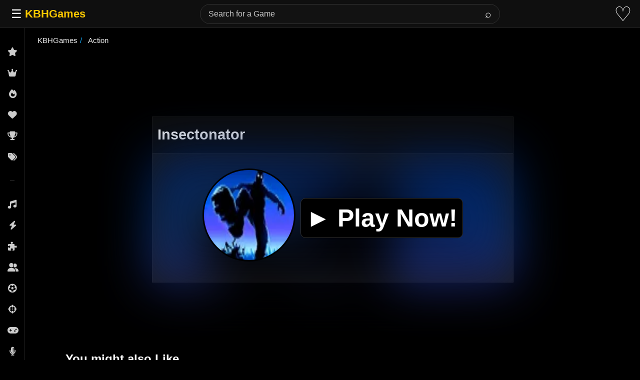

--- FILE ---
content_type: text/html; charset=utf-8
request_url: https://www.google.com/recaptcha/api2/aframe
body_size: 266
content:
<!DOCTYPE HTML><html><head><meta http-equiv="content-type" content="text/html; charset=UTF-8"></head><body><script nonce="akm5rhFnnDePGHLH7fCqsA">/** Anti-fraud and anti-abuse applications only. See google.com/recaptcha */ try{var clients={'sodar':'https://pagead2.googlesyndication.com/pagead/sodar?'};window.addEventListener("message",function(a){try{if(a.source===window.parent){var b=JSON.parse(a.data);var c=clients[b['id']];if(c){var d=document.createElement('img');d.src=c+b['params']+'&rc='+(localStorage.getItem("rc::a")?sessionStorage.getItem("rc::b"):"");window.document.body.appendChild(d);sessionStorage.setItem("rc::e",parseInt(sessionStorage.getItem("rc::e")||0)+1);localStorage.setItem("rc::h",'1768785136647');}}}catch(b){}});window.parent.postMessage("_grecaptcha_ready", "*");}catch(b){}</script></body></html>

--- FILE ---
content_type: text/css
request_url: https://kbhgames.com/wp-content/themes/v1/style.css?9
body_size: 4884
content:
.big,
.logo,
b,
blockquote,
h2,
h3,
h4,
h5,
h6,
mark,
strong {
    font-weight: 700
}

footer>ul li,
input[type=checkbox],
input[type=radio] {
    box-sizing: border-box
}

.links,
footer>ul,
ul.filter,
ul.tabs {
    list-style: none
}


.sticky {
    position: fixed;
    width: 100%;
    bottom: 0;
    z-index: 100;
    border-top: 0
}

table td {
    padding: 15px;
    background-color: #424242;
}

th.tophead {
    background-color: #000;
	    color: #b29f12;
}

table th {
    padding: 15px;
    background-color: #323232;
	text-align: center;
	color: #ececec;
}

.midbox table {
    margin-bottom: 25px
}

.sprite,
article,
aside,
details,
figcaption,
figure,
footer,
header,
hgroup,
hr,
nav,
section {
    display: block
}


.hidden,
.invisible,
.remove-parent {
    visibility: hidden
}

.wp-caption-text,
dfn,
mark {
    font-style: italic
}

.aligncenter,
.categories-holder,
.clearfix:after,
.wti-clear,
li.wti_widget_li {
    clear: both
}

html {
    font-size: 100%;
    overflow-y: scroll;
    -webkit-text-size-adjust: 100%;
    -ms-text-size-adjust: 100%
}

body {
    font-size: 16px;
}

button#copyshareurl {
    margin: 0px 0px 30px 15px;
}
input#urlInput {
    margin: 20px 0px;
    width: 400px;
}

::-moz-selection {
    background: #fe57a1;
    color: #fff;
    text-shadow: none
}

::selection {
    background: #fe57a1;
    color: #fff;
    text-shadow: none
}

[hidden],
audio:not([controls]),
p:empty {
    display: none
}

h4,
h5 {
    font-size: 1.167em;
    line-height: 1.286em
}

h6,
small {
    font-size: .917em
}

h5,
h6 {
    color: #fff
}

section.tag-carousel.tag-carousel2>h2 {
    color: #fff;
}

h6 {
    line-height: 1.455em;
    text-transform: uppercase
}
.quote-caption,
blockquote {
    margin: 20px 0 0
}

abbr[title] {
    border-bottom: 1px dotted
}

blockquote {
    border-left: 4px solid #DDD;
    color: #999;
    font-size: 1.25em;
    padding: 20px 40px 40px
}

input[type=search]::-webkit-search-decoration {
    -webkit-appearance: none
}

button::-moz-focus-inner,
input::-moz-focus-inner {
    border: 0;
    padding: 0
}

input:invalid,
textarea:invalid {
    background-color: #d9d9d9
}

select {
    background: #FFF;
    border: 1px dotted #CCC;
    width: 230px
}


.alignright {
    float: right;
	padding-left: 10px;
}

.alignnone {
    margin: 5px 20px 20px 0
}

.aligncenter {
    margin: 5px auto
}

img.alignright {
    margin: 0 0 20px 20px
}

img.alignleft {
    margin: 0 20px 20px 0
}



.page-top {
    padding: 40px 0 0
}

#footer-content a,
footer {
    color: #ccc
}

#sidebar ul li ul li ul {
    margin: 6px 0 0 20px
}


.searchform input[type=submit]:hover {
    background-color: transparent;
    border: none
}

footer {
    font-size: 1em;
}

.error404 .page-subtitle,
.error404 .page-title {
    margin-bottom: 0
}

.tags a:hover,
.tags a:visited:hover {
    border: 1px solid #03A9F4;
}
.navlink ul,
.tags ul {
    list-style-type: none;
    padding: 0
}

.hidden {
    display: none!important
}

.clearfix:after,
.clearfix:before {
    content: "";
    display: table
}

.clearfix {
    zoom: 1
}

.feat,
.new {
    width: 45px;
    height: 45px;
    position: absolute;
    left: 0px;
}

.new {
    background: url(images/newtag.png) no-repeat
}

.feat {
    background: url(images/featicon.png) no-repeat
}


#extra-desc a {
    color: #fff;
	text-decoration: underline;
}
#morecategories>li:hover {
    background-color: #978200;
    color: #fff;
}
#morecategories>li {
    padding: 5px;
    padding: 7px;
    list-style-type: none;
}

.more a{
    margin-top: 15px;
    padding-left: 10px;
    float: left;
    color: #ccc;
}
.fgh1{
	float: left;
}
.fetch-game-msg{
	padding:40px;
}
h1 a:hover{
	text-decoration: underline;
}
.helpmsg {
    padding-top: 15px
}

#new h3,
#popular h3,
#related h3 {
    font-size: 1.333em;
    line-height: 1.125em;
    margin: 0 10px;
    float: left;
    position: absolute;
    color: #b6b6b6
}

.watch-action .watch-position a,
.watch-action .watch-position a:hover,
.wpfbac-button:hover {
    text-decoration: none
}

.tg tr {
    font-size: 15px;
    height: 40px
}

.tg td {
    padding-left: 10px
}


.watch-action img {
    border: none!important;
    padding: 0!important
}

.align-left {
    float: left
}

.red{
    color: #ff1717 !important;
}
.action-like {
    float: left;
  
}
.action-unlike {
    float: left;
    width: 50px;
}
.status {
	color: #dadada;
    font-size: 13px;
}



.remove-parent,
.wp-pagenavi {
	text-align: center;
    bottom: 0;
    z-index: 99;
    clear: both;
    padding: 25px 0;
    margin-bottom: 10px;
    border-top: 1px solid #3b3b3b;
    border-bottom: 1px solid #333333;
    background: rgb(40 40 40 / 90%);
}

.wp-pagenavi-bot {
    text-align: center;
    position: absolute;
    padding: 2px;
    right: 0;
    background-color: #222
}

.wp-pagenavi a,
.wp-pagenavi span {
display: inline-block;
    padding: 10px;
    margin: 2px;
    font-size: 1.5em;
    border: 1px solid #292929;
    color: #feffff;
    font-weight: 700;
    background-color: #000000;
    border-radius: 3px;
}

.wp-pagenavi a:hover {
    background: #0D51C1
}

.wp-pagenavi span.current {
    border: none;
    background: #009835;
    box-shadow: inset 0 0 8px rgba(0, 0, 0, .5), 0 1px 0 rgba(255, 255, 255, .1)
}

.wpfp-link,
.wpfp-link2 {
    font-size: 1.2em
}


.clear,
.clearboth,
.group:after,
.tag-more {
    clear: both
}


.score,
.score-button {
   padding: 5px;
}


.game_related_teaser {
    background-color: #181818;
    margin: auto;
    border-radius: 2px;
    padding: 15px
}

.game_related_teaser img {
    padding-right: 15px
}


.score-button {
	float: right;
    background: #181818;
    margin: 10px;
    border-radius: 5px;
	align-content: center;
}

.score-percentage {
    font-size: 18px;
    color: #eee;
    padding: 17px;
    border-radius: 5px;
    font-weight: 700;
}

.ad_box {
    max-width: 730px;
    margin: auto
}

iframe {
    border: 0
}

#cover,
.ml-modal {
    top: 0;
    left: 0
}

#back-to-top,
#cover {
    z-index: 9999;
    text-align: center
}

input[type=search] {
    border: 0;
    height: 25px;
    background: #747474;
    font: 700 12px Arial, Helvetica, Sans-serif;
    color: #fff;
    width: 175px;
    padding: 6px 15px 6px 10px;
    border-radius: 15px
}


.mainnav li {
    padding-bottom: 2px;
    padding-left: 10px
}

@media only screen and (max-width:860px) and (min-width:350px) {
    input[type=search] {
        width: 145px
    }
}

@media screen and (max-width:649px) {
    input[type=search] {
        width: 300px
    }
}
span.wpfp-span {
    margin: 10px 0 0 -20px;
    position: absolute;
}


.adboxlong {
    margin: auto
}

.adboxlongbot {
    max-width: 730px;
    margin: auto;
    padding-top: 25px;
    padding-bottom: 20px
}

#cover {
    position: fixed;
    height: 100%;
    width: 100%;
    background: #222;
    font-size: 60px;
    padding-top: 200px;
    color: #fff
}

li.favoritelink a {
    background-color: #353535
}

@media (max-width:376px) {
    .addesc,
    .thumbads {
        float: none
    }
    .thumbads {
        width: 300px;
        height: 250px
    }

}



#instructions b,
#walkthrough b,
#tags,
.instruction {
    font-weight: 700;
    color: #000;
}

#instructions,
#walkthrough {
    line-height: 1.833em;
    padding-bottom: 25px;
}
#walkthrough {
	text-align: center;
	background: #000;
}
.ml-close,
.text a,
.text h4 {
    font-weight: 700
}

@media screen and (min-width:1024px) {
    .social-whatsapp {
        display: none!important
    }
}

.left-button:hover,
.right-button:hover {
    box-shadow: inset 0 0 8px rgba(0, 0, 0, .5), 0 1px 0 rgba(255, 255, 255, .1)
}

p.red {
    color: red;
}
#back-to-top,
.tag-more a:hover {
    text-decoration: none
}



.boxInner2:hover .titleBox,
.boxInner3:hover .titleBox,
.boxInner:hover .crp_title,
.boxInner:hover .titleBox,
.box:hover .tb {
    background: #00d0fb;
    color: #000;
}
#back-to-top {
    position: fixed;
    bottom: 60px;
    right: 40px;
    width: 50px;
    height: 40px;
    font-size: 35px;
    line-height: 30px;
    background: #000;
    color: #e2e2e2;
    cursor: pointer;
    outline: 0;
    border: 0;
    border-radius: 10px;
    transition: opacity .2s ease-out;
    opacity: 0
}

#back-to-top:hover {
    background: #fff;
    color: #000
}

#back-to-top.show {
    opacity: 1
}

#morecategories {
    display: none;
    -moz-column-count: 4;
    -moz-column-gap: 30px;
    -webkit-column-count: 4;
    -webkit-column-gap: 30px;
    column-count: 4;
    column-gap: 30px;
    background-color: #353535;
    margin: 0;
    padding: 10px 25px
}

@media screen and (max-width:480px) {
    #morecategories {
        display: none;
        -moz-column-count: 3;
        -moz-column-gap: 30px;
        -webkit-column-count: 3;
        -webkit-column-gap: 30px;
        column-count: 3;
        column-gap: 30px;
        background-color: #353535;
        margin: 0;
        padding: 10px 25px
    }
}

#missing_flash_info {
    background-color: #fff;
    color: #fff;
    margin: auto;
}

#missing_flash_info a {
    color: #ff2929
}

ul.filter {
    display: -webkit-inline-box
}

footer {
    position: relative;
    z-index: 1;
	background-color: #000;
}


.tag-carousel-title {
    clear: both;
    padding-left: 15px
}

.left-button:after,
.right-button:after {
    border-top: .5em solid #fff;
    border-right: .5em solid #fff;
    content: ''
}

.tag-more a,
.tag-more a:visited {
    color: #eee
}

.slider2 {
    flex-wrap: wrap;
    flex-direction: column;
    height: 450px
}

.left-button,
.right-button {
    position: absolute;
    z-index: 999;
    cursor: pointer
}

.boxInner {
    height: 175px;
    width: 175px
}


.left-button:hover,
.right-button:hover {
    background-color: #0D51C1
}

.right-button:after {
    display: inline-block;
    margin-top: .8em;
    margin-left: -.5em;
    width: 1em;
    height: 1em;
    -moz-transform: rotate(45deg);
    -webkit-transform: rotate(45deg);
    transform: rotate(45deg)
}

.left-button {
	margin: 175px -20px;
    background-color: #000;
    width: 3em;
    height: 3em;
    left: 0;
    border: .5em solid #f9f9f9;
    border-radius: 50%;
    margin-right: 1.5em;
    display: none
}


.left-button:after {
    display: inline-block;
    margin-top: .8em;
    margin-left: .5em;
    width: 1em;
    height: 1em;
    -moz-transform: rotate(-135deg);
    -webkit-transform: rotate(-135deg);
    transform: rotate(-135deg)
}

.onecol {
    margin-top: 70px;
}
.social-link {
    padding: 8px;
    color: #fff;
    font-size: 25px;
    border-radius: 2px;
    margin-right: 5px;
    cursor: pointer;
    -moz-background-clip: padding;
    -webkit-background-clip: padding-box;
    box-shadow: inset 0 -3px 0 rgba(0, 0, 0, .2);
    -moz-box-shadow: inset 0 -3px 0 rgba(0, 0, 0, .2);
    -webkit-box-shadow: inset 0 -3px 0 rgba(0, 0, 0, .2);
    margin-top: 5px;
    display: inline-block
}
div#facebook-btn-wrap,
p.ormsg {
    text-align: center
}

.text h4 {
    color: #FFF;
    font-size: 24px;
    margin-bottom: 10px
}

.text a {
    border-bottom: 1px dotted transparent;
    color: #FD0
}

.text a:hover {
    border-color: #FD0
}


footer .bar-wrap {
    font-size: 12px;
    margin: 0 auto;
    width: 95%;
}
.bar {
	margin-top: 25px;
}
.links {
    float: left
}

.links li {
    float: left;
    margin-right: 10px
}

.links a {
    color: #b2b2b2;
}

.links a:hover {
    color: #FFF
}

@media screen and (max-width:1000px) {
    .copyright,
    .links {
        float: none;
        text-align: center
    }
    .links li {
        display: inline-block;
        float: none
    }
    .bar {
        position: relative
    }
    .bar-wrap {
        margin-bottom: 0
    }
}

@media screen and (max-width:650px) {
    footer>ul li {
        float: none;
        width: auto
    }
}

@media screen and (max-width:768px) {
    .links li {
        margin-right: 5px
    }
}

.fade {
    opacity: 0;
    -webkit-transition: opacity .15s linear;
    transition: opacity .15s linear
}

.fade.ml-in {
    opacity: 1
}

.modal-login-open {
    overflow: hidden
}

.ml-modal {
    display: none;
    overflow: auto;
    overflow-y: scroll;
    position: fixed;
    right: 0;
    bottom: 0;
    z-index: 1040
}

.ml-close-btn {
    position: absolute;
    top: 15px;
    right: 15px;
    font-size: 32px;
    color: #ccc
}

.ml-modal .section-container {
    position: relative
}

.ml-modal.is-active .ml-content:before {
    content: '';
    display: block;
    height: 100%;
    width: 100%;
    background-color: rgba(0, 0, 0, .3);
    position: absolute;
    top: 0;
    left: 0;
    z-index: 1
}

#paml-spinner {
    display: none;
    z-index: 100
}

.ml-modal.is-active #paml-spinner {
    display: block;
    position: absolute;
    top: 35%;
    left: 35%;
    -webkit-transform: translate(-65%, -65%);
    -moz-transform: translate(-65%, -65%);
    -ms-transform: translate(-65%, -65%);
    -o-transform: translate(-65%, -65%);
    transform: translate(-65%, -65%)
}

.ml-modal.fade .modal-login-dialog {
    -webkit-transform: translate(0, -25%);
    -ms-transform: translate(0, -25%);
    transform: translate(0, -25%);
    -webkit-transition: -webkit-transform .15s ease-out;
    -moz-transition: -moz-transform .15s ease-out;
    -o-transition: -o-transform .15s ease-out;
    transition: transform .15s ease-out
}

.ml-modal.ml-in .modal-login-dialog {
    -webkit-transform: translate(0, 0);
    -ms-transform: translate(0, 0);
    transform: translate(0, 0)
}

.modal-login-dialog {
    margin-left: auto;
    margin-right: auto;
    width: auto;
    padding: 25px;
    z-index: 1050
}

.ml-content {
    position: relative;
    padding: 40px 50px;
    -webkit-box-shadow: 0 3px 9px rgba(0, 0, 0, .5);
    box-shadow: 0 3px 9px rgba(0, 0, 0, .5);
    background-clip: padding-box;
    outline: 0
}

.modal-login-backdrop {
    position: fixed;
    top: 0;
    right: 0;
    bottom: 0;
    left: 0;
    z-index: 1030;
    background-color: #000
}

.modal-login-backdrop.fade {
    opacity: 0;
    filter: alpha(opacity=0)
}

.modal-login-backdrop.ml-in {
    opacity: .6;
    filter: alpha(opacity=60)
}

.modal-login-header .close {
    margin-top: -2px
}

#modal-login form,
#modal-login input[type=checkbox],
#modal-login p {
    margin: 0
}

.ml-close {
    position: absolute;
    top: 30px;
    right: 50px;
    font-size: 21px;
    line-height: 1;
    color: #000;
    text-shadow: 0 1px 0 #fff;
    opacity: .2;
    filter: alpha(opacity=20)
}

@media screen and (min-width:768px) {
    .modal-login-dialog {
        left: 50%;
        right: auto;
        width: 540px;
        padding-top: 70px;
        padding-bottom: 30px
    }
    .ml-content {
        -webkit-box-shadow: 0 5px 15px rgba(0, 0, 0, .5);
        box-shadow: 0 5px 15px rgba(0, 0, 0, .5)
    }
    button.ml-close {
        display: none
    }
}

@media screen and (max-width:767px) {
    .ml-close {
        position: absolute;
        top: 30px;
        right: 50px;
        font-size: 21px;
        font-weight: 700;
        line-height: 1;
        color: #000;
        text-shadow: 0 1px 0 #fff;
        opacity: .2;
        filter: alpha(opacity=20)
    }
}

#modal-login {
    line-height: 1em;
    font-size: 16px;
    font-weight: 500;
	background: rgba(0,0,0,0.85);
    z-index: 99999;
}

.group:after {
    content: "";
    display: table
}

#modal-login .hide-login {
    display: none
}

#modal-login .inline {
    display: inline
}

#modal-login .input {
    width: 100%;
    margin: 0;
    outline: 0;
    background-color: #fff;
    color: #000
}

#modal-login h2 {
    margin: 0 0 30px;
    font-size: 30px;
    line-height: 1.2em;
	color: #ccc;
}
#modal-login p {
    color: #ddd;
}

#modal-login #forgetmenot label {
    font-size: 16px;
    cursor: pointer
}

#additional-settings {
    font-size: 14px
}

#additional-settings a {
    color: #fff
}

#additional-settings a:hover {
    text-decoration: underline;
    color: #fff
}

#modal-login .submit .button:hover {
    opacity: .9
}

.mlfirst,
.mllast,
.mluser {
    padding-bottom: 15px
}

.g-recaptcha {
    padding-bottom: 30px
}

.g-recaptcha>div {
    margin-left: auto;
    margin-right: auto
}

.mlregpsw {
    padding-bottom: 15px
}

.mlregpswconf {
    padding-bottom: 30px
}

.mlemail {
    padding-bottom: 15px
}

#modal-login .field-titles {
    line-height: 2em;
    margin: 0
}

#modal-login .message {
    color: #fff;
    padding: 14px;
    margin-bottom: 15px
}

#modal-login .error {
    background-color: #db4040
}

#modal-login .success {
    background-color: #68ca4f
}

#modal-login input[type=text],
#modal-login input[type=password] {
    -webkit-box-sizing: border-box;
    -moz-box-sizing: border-box;
    box-sizing: border-box;
    padding: 10px;
    height: 44px;
    font-size: 16px;
    line-height: 2em
}

#modal-login .submit .button {
    border: none;
    padding: 13px 20px;
    background: #0d78e4;
    color: #fff;
    font-size: 16px
}

@media screen and (max-width:767px) {
    #modal-login h2 {
        font-size: 26px
    }
}

@media screen and (min-width:767px) {
	
	
}

@media screen and (max-width:375px) {
    #items{
		margin:0px;
	}
	.boxInner, .boxInner2, .boxInner3{
		margin: 4px 2px 12px;
	}
}
#modal-login #forgetmenot {
    float: left;
    margin: 0 0 23px
}

#additional-settings {
    position: relative;
    bottom: 0;
    text-align: center;
    margin: 27px 0 0
}

#modal-login #forgetmenot label {
    margin: 0
}

#modal-login .submit {
    float: none
}

#modal-login #forgotten .submit {
    margin-top: 29px
}

#modal-login input[type=submit] {
    width: 100%
}

.mlpsw {
    padding-bottom: 26px
}

.mlforgt {
    padding-bottom: 0
}

.ml-content {
   background-color: #000000;
    border: 1px solid #333;
}

#modal-login input[type=text],
#modal-login input[type=text]:focus,
#modal-login input[type=password],
#modal-login input[type=password]:focus {
    border: 1px solid #0a0a0a
}

a.wpfbac-button {
    font-size: 30px;
    padding: 15px;
    color: #fff;
    background-color: #00549e
}

p.ormsg {
    padding: 45px 0 20px;
    font-size: 25px;
    color: #ffac00
}
div#breadcrumbs {
    padding-bottom: 10px;
	color: #828282;
}
.rating-bar-container {
     width: 85px;
     height: 4px;
     margin-top: 4px;
     background-color: #d5d5d5;
}

.green-percent {background-color: #747474;height: 4px;}
div#breadcrumbs a {
    text-decoration: none;
	color: #c4ab01;
}
.bottom {
    width: 100%;
	padding-bottom: 50px;
}
.social-social {
     max-width: 700px;
    margin: auto;
    min-height: 300px;
}
.pagecontent a {
    color: #1afff9;
    font-weight: 700;
}
.pagecontent {
    max-width: 750px;
	text-align: left;
	margin: auto;
}
.black a{
	 color: #000;
}
.ptop a{
    color: #ffffff;
    text-decoration: underline;
}
.ptop {
	color: #ffffff;
    border-radius: 10px;
}
.dlink {
	display: inline-block;
    padding: 25px 25px;
    min-width: 730px;
    font-size: xxx-large;
    margin: 10px;
    background: #42793f;
    border-radius: 10px;
}
#game hr{
	border: 1px solid #434343;
}
#game {
	justify-items: center;
}
#similar-version {
    display: flex;
    flex-wrap: wrap;
    margin-top: 70px;
}

.closebutton {
    width: 100%;
    border-radius: 0px;
    font-size: 17px;
    background-color: #575757;
	color: #ededed;
    border: 0px;
	padding:10px;
}

.switch {
    position: relative;
    display: inline-block;
    width: 230px;
    font-size: 16px;
    cursor: pointer;
    height: 25px;
    background: #1b395e;
    border-radius: 20px;
    border: 1px solid #1e576b;
    padding: 5px 0 0 25px;
    transition: all .3s;
}
.switch::after {
  content: '';
  position: absolute;
  width: 18px;
  height: 18px;
  border-radius:50%;
  background-color: white;
  top: 5px;
  left: 3px;
  transition: all 0.3s;
}

.checkbox:checked + .switch::after {
  left : 230px;
}
.checkbox:checked + .switch {
  background-color: #7983ff;
}
.checkbox {
  display : none;
}
div#similar-version ul li a {
    color: #000;    font-size: large;
}
div#similar-version ul {
    padding-left: 3%;
    text-align: left;
    color: #000;
}
.wk_div {
    position: relative;
    width: 100%;
    height: 0;
    padding-bottom: 56.25%;
}
.wk_video {
    position: absolute;
    top: 0;
    left: 0;
    width: 100%;
    height: 100%;
}
.wk_container {
    max-width: 65%;
    margin: auto;
}

/* Tooltip styles for useful-buttons */
#useful-buttons {
    display: flex;
    align-items: center;
    gap: 10px;
}
.tooltip-wrap {
    position: relative;
    display: inline-flex;
    align-items: center;
}
.tooltip-wrap::after {
    content: attr(data-tooltip);
    position: absolute;
    bottom: calc(100% + 8px);
    left: 50%;
    transform: translateX(-50%);
    background: #333;
    color: #fff;
    padding: 6px 10px;
    border-radius: 4px;
    font-size: 12px;
    white-space: nowrap;
    opacity: 0;
    visibility: hidden;
    transition: opacity 0.2s, visibility 0.2s;
    pointer-events: none;
    z-index: 1000;
}
.tooltip-wrap:hover::after {
    opacity: 1;
    visibility: visible;
}
.tooltip-fullscreen::after {
    bottom: calc(100% - 5px);
}